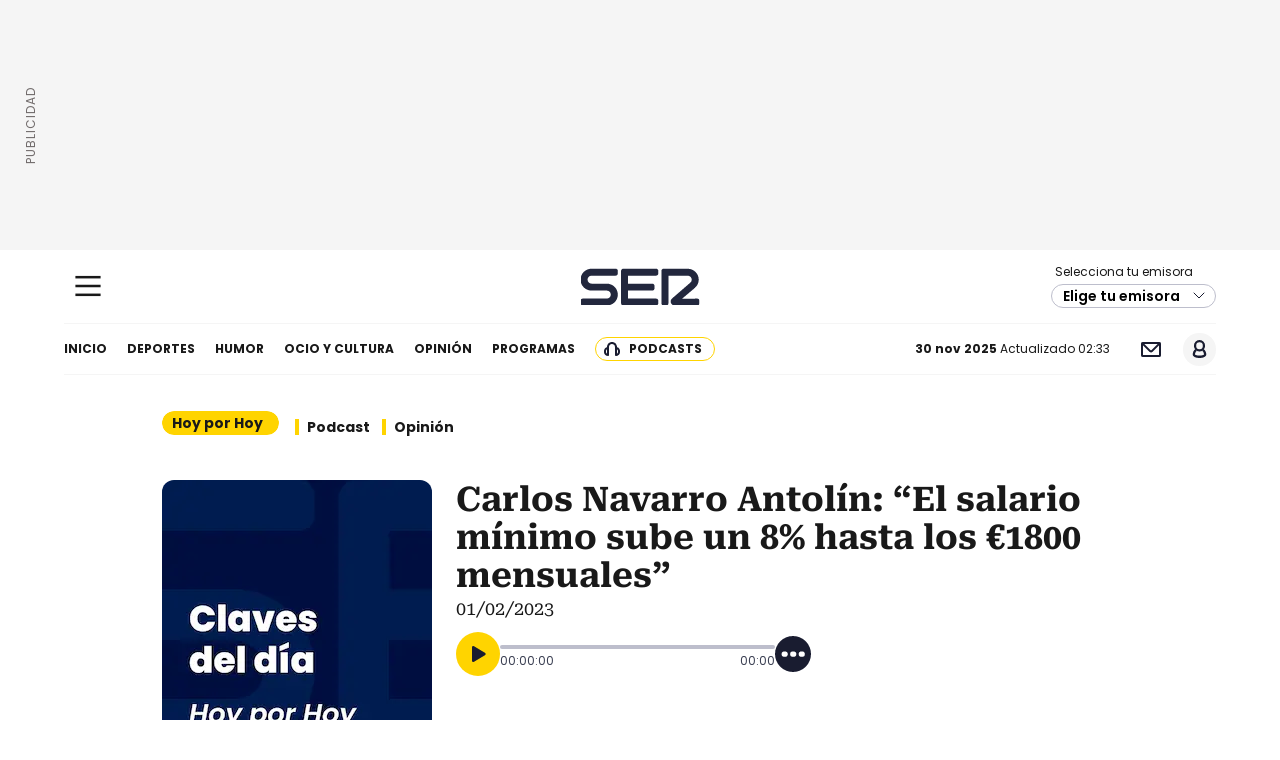

--- FILE ---
content_type: image/svg+xml
request_url: https://cadenaser.com/pf/resources/dist/img/ico-di-cl66.svg?d=1723&mxId=00000000
body_size: 37
content:
<svg width="16" height="16" viewBox="0 0 16 16" fill="none" xmlns="http://www.w3.org/2000/svg">
<ellipse cx="8" cy="7.99999" rx="3" ry="2.99999" fill="#FF3333"/>
<path d="M4.41406 4C3.52972 5.09292 3.00003 6.4846 3.00003 8C3.00003 9.5154 3.52972 10.9071 4.41406 12" stroke="#FF3333" stroke-linecap="round"/>
<path d="M12 12C12.8843 10.9071 13.414 9.5154 13.414 8C13.414 6.4846 12.8843 5.09292 12 4" stroke="#FF3333" stroke-linecap="round"/>
</svg>


--- FILE ---
content_type: application/x-javascript;charset=utf-8
request_url: https://smetrics.cadenaser.com/id?d_visid_ver=5.4.0&d_fieldgroup=A&mcorgid=2387401053DB208C0A490D4C%40AdobeOrg&mid=91768946330805028467948560436756181365&ts=1764469986761
body_size: -39
content:
{"mid":"91768946330805028467948560436756181365"}

--- FILE ---
content_type: application/javascript; charset=utf-8
request_url: https://cadenaser.com/pf/resources/dist/js/podcast.js?d=1723
body_size: 8699
content:
!function(){"use strict";var t,e=function(t,e){var n=arguments.length>2&&void 0!==arguments[2]?arguments[2]:"es-ES",r=new Date(t),a=String(r.getDate()).padStart(2,"0"),o=String(r.getMonth()+1).padStart(2,"0"),i=r.getFullYear(),c=String(r.getHours()).padStart(2,"0"),s=String(r.getMinutes()).padStart(2,"0"),l=String(r.getSeconds()).padStart(2,"0"),u=r.toLocaleString(n,{month:"long"}),d=u.charAt(0).toUpperCase()+u.slice(1),p=r.toLocaleString(n,{weekday:"long"}),f=p.charAt(0).toUpperCase()+p.slice(1),v=-r.getTimezoneOffset(),h="".concat(v>=0?"+":"-").concat(String(Math.floor(Math.abs(v)/60)).padStart(2,"0"),":").concat(String(Math.abs(v)%60).padStart(2,"0"));return e.replace("DD",a).replace("MM",o).replace("YYYY",i).replace("HH",c).replace("mm",s).replace("ss",l).replace("l",p).replace("L",f).replace("Mn",u).replace("MN",d).replace("xxx",h)},n=function(t){var e=t/1e3,n=Math.floor(e%60),r=Math.floor(e/60%60),a=Math.floor(e/3600%24);return a=a<10?"0".concat(a):a,r=r<10?"0".concat(r):r,n=n<10?"0".concat(n):n,"".concat("00"===a?"":"".concat(a,":")).concat(r,":").concat(n)};function r(t,e){(null==e||e>t.length)&&(e=t.length);for(var n=0,r=Array(e);n<e;n++)r[n]=t[n];return r}function a(t,e,n,r,a,o,i){try{var c=t[o](i),s=c.value}catch(t){return void n(t)}c.done?e(s):Promise.resolve(s).then(r,a)}function o(t){return function(){var e=this,n=arguments;return new Promise((function(r,o){var i=t.apply(e,n);function c(t){a(i,r,o,c,s,"next",t)}function s(t){a(i,r,o,c,s,"throw",t)}c(void 0)}))}}function i(t,e){var n="undefined"!=typeof Symbol&&t[Symbol.iterator]||t["@@iterator"];if(!n){if(Array.isArray(t)||(n=p(t))||e&&t&&"number"==typeof t.length){n&&(t=n);var r=0,a=function(){};return{s:a,n:function(){return r>=t.length?{done:!0}:{done:!1,value:t[r++]}},e:function(t){throw t},f:a}}throw new TypeError("Invalid attempt to iterate non-iterable instance.\nIn order to be iterable, non-array objects must have a [Symbol.iterator]() method.")}var o,i=!0,c=!1;return{s:function(){n=n.call(t)},n:function(){var t=n.next();return i=t.done,t},e:function(t){c=!0,o=t},f:function(){try{i||null==n.return||n.return()}finally{if(c)throw o}}}}function c(t,e,n){return(e=function(t){var e=function(t,e){if("object"!=typeof t||!t)return t;var n=t[Symbol.toPrimitive];if(void 0!==n){var r=n.call(t,e||"default");if("object"!=typeof r)return r;throw new TypeError("@@toPrimitive must return a primitive value.")}return("string"===e?String:Number)(t)}(t,"string");return"symbol"==typeof e?e:e+""}(e))in t?Object.defineProperty(t,e,{value:n,enumerable:!0,configurable:!0,writable:!0}):t[e]=n,t}function s(t,e){var n=Object.keys(t);if(Object.getOwnPropertySymbols){var r=Object.getOwnPropertySymbols(t);e&&(r=r.filter((function(e){return Object.getOwnPropertyDescriptor(t,e).enumerable}))),n.push.apply(n,r)}return n}function l(t){for(var e=1;e<arguments.length;e++){var n=null!=arguments[e]?arguments[e]:{};e%2?s(Object(n),!0).forEach((function(e){c(t,e,n[e])})):Object.getOwnPropertyDescriptors?Object.defineProperties(t,Object.getOwnPropertyDescriptors(n)):s(Object(n)).forEach((function(e){Object.defineProperty(t,e,Object.getOwnPropertyDescriptor(n,e))}))}return t}function u(){u=function(){return e};var t,e={},n=Object.prototype,r=n.hasOwnProperty,a="function"==typeof Symbol?Symbol:{},o=a.iterator||"@@iterator",i=a.asyncIterator||"@@asyncIterator",c=a.toStringTag||"@@toStringTag";function s(t,e,n,r){return Object.defineProperty(t,e,{value:n,enumerable:!r,configurable:!r,writable:!r})}try{s({},"")}catch(t){s=function(t,e,n){return t[e]=n}}function l(e,n,r,a){var o=n&&n.prototype instanceof f?n:f,i=Object.create(o.prototype);return s(i,"_invoke",function(e,n,r){var a=1;return function(o,i){if(3===a)throw Error("Generator is already running");if(4===a){if("throw"===o)throw i;return{value:t,done:!0}}for(r.method=o,r.arg=i;;){var c=r.delegate;if(c){var s=P(c,r);if(s){if(s===p)continue;return s}}if("next"===r.method)r.sent=r._sent=r.arg;else if("throw"===r.method){if(1===a)throw a=4,r.arg;r.dispatchException(r.arg)}else"return"===r.method&&r.abrupt("return",r.arg);a=3;var l=d(e,n,r);if("normal"===l.type){if(a=r.done?4:2,l.arg===p)continue;return{value:l.arg,done:r.done}}"throw"===l.type&&(a=4,r.method="throw",r.arg=l.arg)}}}(e,r,new O(a||[])),!0),i}function d(t,e,n){try{return{type:"normal",arg:t.call(e,n)}}catch(t){return{type:"throw",arg:t}}}e.wrap=l;var p={};function f(){}function v(){}function h(){}var y={};s(y,o,(function(){return this}));var b=Object.getPrototypeOf,m=b&&b(b(D([])));m&&m!==n&&r.call(m,o)&&(y=m);var g=h.prototype=f.prototype=Object.create(y);function w(t){["next","throw","return"].forEach((function(e){s(t,e,(function(t){return this._invoke(e,t)}))}))}function S(t,e){function n(a,o,i,c){var s=d(t[a],t,o);if("throw"!==s.type){var l=s.arg,u=l.value;return u&&"object"==typeof u&&r.call(u,"__await")?e.resolve(u.__await).then((function(t){n("next",t,i,c)}),(function(t){n("throw",t,i,c)})):e.resolve(u).then((function(t){l.value=t,i(l)}),(function(t){return n("throw",t,i,c)}))}c(s.arg)}var a;s(this,"_invoke",(function(t,r){function o(){return new e((function(e,a){n(t,r,e,a)}))}return a=a?a.then(o,o):o()}),!0)}function P(e,n){var r=n.method,a=e.i[r];if(a===t)return n.delegate=null,"throw"===r&&e.i.return&&(n.method="return",n.arg=t,P(e,n),"throw"===n.method)||"return"!==r&&(n.method="throw",n.arg=new TypeError("The iterator does not provide a '"+r+"' method")),p;var o=d(a,e.i,n.arg);if("throw"===o.type)return n.method="throw",n.arg=o.arg,n.delegate=null,p;var i=o.arg;return i?i.done?(n[e.r]=i.value,n.next=e.n,"return"!==n.method&&(n.method="next",n.arg=t),n.delegate=null,p):i:(n.method="throw",n.arg=new TypeError("iterator result is not an object"),n.delegate=null,p)}function x(t){this.tryEntries.push(t)}function E(e){var n=e[4]||{};n.type="normal",n.arg=t,e[4]=n}function O(t){this.tryEntries=[[-1]],t.forEach(x,this),this.reset(!0)}function D(e){if(null!=e){var n=e[o];if(n)return n.call(e);if("function"==typeof e.next)return e;if(!isNaN(e.length)){var a=-1,i=function n(){for(;++a<e.length;)if(r.call(e,a))return n.value=e[a],n.done=!1,n;return n.value=t,n.done=!0,n};return i.next=i}}throw new TypeError(typeof e+" is not iterable")}return v.prototype=h,s(g,"constructor",h),s(h,"constructor",v),v.displayName=s(h,c,"GeneratorFunction"),e.isGeneratorFunction=function(t){var e="function"==typeof t&&t.constructor;return!!e&&(e===v||"GeneratorFunction"===(e.displayName||e.name))},e.mark=function(t){return Object.setPrototypeOf?Object.setPrototypeOf(t,h):(t.__proto__=h,s(t,c,"GeneratorFunction")),t.prototype=Object.create(g),t},e.awrap=function(t){return{__await:t}},w(S.prototype),s(S.prototype,i,(function(){return this})),e.AsyncIterator=S,e.async=function(t,n,r,a,o){void 0===o&&(o=Promise);var i=new S(l(t,n,r,a),o);return e.isGeneratorFunction(n)?i:i.next().then((function(t){return t.done?t.value:i.next()}))},w(g),s(g,c,"Generator"),s(g,o,(function(){return this})),s(g,"toString",(function(){return"[object Generator]"})),e.keys=function(t){var e=Object(t),n=[];for(var r in e)n.unshift(r);return function t(){for(;n.length;)if((r=n.pop())in e)return t.value=r,t.done=!1,t;return t.done=!0,t}},e.values=D,O.prototype={constructor:O,reset:function(e){if(this.prev=this.next=0,this.sent=this._sent=t,this.done=!1,this.delegate=null,this.method="next",this.arg=t,this.tryEntries.forEach(E),!e)for(var n in this)"t"===n.charAt(0)&&r.call(this,n)&&!isNaN(+n.slice(1))&&(this[n]=t)},stop:function(){this.done=!0;var t=this.tryEntries[0][4];if("throw"===t.type)throw t.arg;return this.rval},dispatchException:function(e){if(this.done)throw e;var n=this;function r(t){i.type="throw",i.arg=e,n.next=t}for(var a=n.tryEntries.length-1;a>=0;--a){var o=this.tryEntries[a],i=o[4],c=this.prev,s=o[1],l=o[2];if(-1===o[0])return r("end"),!1;if(!s&&!l)throw Error("try statement without catch or finally");if(null!=o[0]&&o[0]<=c){if(c<s)return this.method="next",this.arg=t,r(s),!0;if(c<l)return r(l),!1}}},abrupt:function(t,e){for(var n=this.tryEntries.length-1;n>=0;--n){var r=this.tryEntries[n];if(r[0]>-1&&r[0]<=this.prev&&this.prev<r[2]){var a=r;break}}a&&("break"===t||"continue"===t)&&a[0]<=e&&e<=a[2]&&(a=null);var o=a?a[4]:{};return o.type=t,o.arg=e,a?(this.method="next",this.next=a[2],p):this.complete(o)},complete:function(t,e){if("throw"===t.type)throw t.arg;return"break"===t.type||"continue"===t.type?this.next=t.arg:"return"===t.type?(this.rval=this.arg=t.arg,this.method="return",this.next="end"):"normal"===t.type&&e&&(this.next=e),p},finish:function(t){for(var e=this.tryEntries.length-1;e>=0;--e){var n=this.tryEntries[e];if(n[2]===t)return this.complete(n[4],n[3]),E(n),p}},catch:function(t){for(var e=this.tryEntries.length-1;e>=0;--e){var n=this.tryEntries[e];if(n[0]===t){var r=n[4];if("throw"===r.type){var a=r.arg;E(n)}return a}}throw Error("illegal catch attempt")},delegateYield:function(e,n,r){return this.delegate={i:D(e),r:n,n:r},"next"===this.method&&(this.arg=t),p}},e}function d(t,e){return function(t){if(Array.isArray(t))return t}(t)||function(t,e){var n=null==t?null:"undefined"!=typeof Symbol&&t[Symbol.iterator]||t["@@iterator"];if(null!=n){var r,a,o,i,c=[],s=!0,l=!1;try{if(o=(n=n.call(t)).next,0===e){if(Object(n)!==n)return;s=!1}else for(;!(s=(r=o.call(n)).done)&&(c.push(r.value),c.length!==e);s=!0);}catch(t){l=!0,a=t}finally{try{if(!s&&null!=n.return&&(i=n.return(),Object(i)!==i))return}finally{if(l)throw a}}return c}}(t,e)||p(t,e)||function(){throw new TypeError("Invalid attempt to destructure non-iterable instance.\nIn order to be iterable, non-array objects must have a [Symbol.iterator]() method.")}()}function p(t,e){if(t){if("string"==typeof t)return r(t,e);var n={}.toString.call(t).slice(8,-1);return"Object"===n&&t.constructor&&(n=t.constructor.name),"Map"===n||"Set"===n?Array.from(t):"Arguments"===n||/^(?:Ui|I)nt(?:8|16|32)(?:Clamped)?Array$/.test(n)?r(t,e):void 0}}var f=l(l({},(null===(t=window.appContext)||void 0===t?void 0:t.get())||{}),window.appData),v=function(t){return t?f[t]:f},h=function(){var t=v("siteProperties").responsiveBreakpoints,e=t.large,n=t.medium;return window.innerWidth>=e?"large":window.innerWidth>=n&&window.innerWidth<=e?"medium":"small"},y=function(){var t=o(u().mark((function t(e){var n,r,a,o=arguments;return u().wrap((function(t){for(;;)switch(t.prev=t.next){case 0:return n=o.length>1&&void 0!==o[1]?o[1]:{},r=o.length>2&&void 0!==o[2]?o[2]:"json",t.prev=2,t.next=5,fetch(e,n);case 5:if((a=t.sent).ok){t.next=8;break}throw new Error("[".concat(a.status,"] Failed to fetch data from ").concat(e));case 8:if("json"!==r){t.next=12;break}return t.next=11,a.json();case 11:case 15:return t.abrupt("return",t.sent);case 12:if("text"!==r){t.next=16;break}return t.next=15,a.text();case 16:throw new Error("Unsupported response type: ".concat(r));case 19:throw t.prev=19,t.t0=t.catch(2),new Error(t.t0.message);case 22:case"end":return t.stop()}}),t,null,[[2,19]])})));return function(e){return t.apply(this,arguments)}}(),b=v(),m=b.siteProperties.sportLive,g=void 0===m?{}:m;g.host,g.version,g.businessUnit,g.edition,g.apiKey,g.sports,b.environment.ENVIRONMENT;var w=v(),S=w.siteProperties.sportLive,P=void 0===S?{}:S;P.host,P.version,P.apiKey;var x,E=P.labels;(void 0===E?{}:E).states_live_scores,w.environment.ENVIRONMENT;var O,D,_,j=v().siteProperties,I=j.persistentPlayer.external_player.classnames,k=I.play_button_classname,N=I.player_container,T=I.playing_class,A=j.mediaPlayer,M=A.defaultAudioPlayerIdEmbed,C=A.audioDownloadDist,q=A.mediaEmbedURL.audio,L=null===(O="uid_na",x=(_=null===(D=document)||void 0===D?void 0:D.cookie.match(new RegExp("(^| )".concat(O,"=([^;]+)"))))?_[2]:null)||void 0===x?void 0:x.split("#")[0],R=L?"&ppid=".concat(L):"",U=function(t){return Object.entries(t).filter((function(t){var e=d(t,2);e[0];var n=e[1];return null!=n})).map((function(t){var e=d(t,2),n=e[0],r=e[1];return"data-".concat(n,'="').concat(r,'"')})).join(" ")},Y=function(t){var e=t.playerClassType,r=t.audioId,a=t.islive,o=t.startDate,i=t.endDate,c=t.liveTitle,s=t.presenter,l=t.nameAudio,u=t.description,d=t.dataStation,p=t.audiolength,f=void 0===p?null:p,v=t.urlToShareRrss,h=t.optionCopy,y=t.overrideplaylist,b=t.forceDataType,m=void 0!==b&&b,g=t.forceDescription,w=void 0===g?null:g,S=t.noTitle,P=void 0!==S&&S,x=t.downloadUrl,E=t.enableAudioPlayer,O=void 0===E||E,D=t.playlistpodcast,_=void 0===D?null:D,j=t.podcastId,I=void 0===j?null:j,A=t.additionalData,L=void 0===A?"":A,Y=t.extraInfo,F=void 0===Y?"":Y;if("directs"===e){var G,H=(null===(G=window)||void 0===G?void 0:G.player_permanente)||{},V=H.STATUS,K=H.DATA,W=r===(["play","first_play"].includes(V)?null==K?void 0:K.id_media:null)?"".concat(k," ").concat(T):k;return"<div id='player-".concat(r,"' class='").concat(N," mini'>\n      <button class=\"").concat(W,'" ').concat(L," aria-label='Reproducir'></button>\n      ").concat(F,"\n    </div>")}if("mini"===e&&f){var z=void 0===f?0:f,J=U({start:o,end:i,livetitle:c,presenter:s,description:w||u,station:d,overrideplaylist:y});return"<div id='player-".concat(r,"' class='").concat(N," mini'>\n      <button \n          class=").concat(k," \n          data-audioid=").concat(r," \n          data-type=").concat(m||(a?"live":"aod")," \n          data-playlistpodcast=").concat(_||null," \n          data-podcastid=").concat(I||null," \n          ").concat(J,"\n          aria-label='Reproducir'></button>\n          ").concat("schendule"!==f&&"bt-pp"!==k?"<p>Escuchar</p>\n              <p className='time'>".concat(n(z),"</p>"):"","\n    </div>")}if("long"===e&&v&&f){var $=void 0===f?0:f,B=U({start:o,end:i,livetitle:c,presenter:s,description:w||u,station:d,overrideplaylist:y});return"<div id='player-".concat(r,"' class='").concat(N," long'>\n      ").concat(O?"<button \n          class=".concat(k," \n          data-audioid=").concat(r," \n          data-type=").concat(m||(a?"live":"aod")," \n          data-playlistpodcast=").concat(_||null," \n          data-podcastid=").concat(I||null," \n          ").concat(B,"\n          aria-label='Reproducir'></button>\n          <div class='d-audio'>\n              <p class='tit'>").concat(P?"Escuchar":l,"</p>\n              <div class='b-pro'>\n                <span class='progreso' />\n              </div>\n              <div class='c-times'>\n                <span class='t-progreso'>00:00:00</span>\n                <span class='t-total-audio'>").concat(n($),"</span>\n              </div>\n            </div>\n          "):"","\n      ").concat(a?"<button class='bt-share'></button>":"<button class='bt-op' aria-label='Desplegar opciones'></button>","\n      <div class='c-opciones c-comun'>\n          ").concat(h?"<button class='bt-copy'>Copiar</button>":"","\n          ").concat(x?"<a href='".concat(x,"?dist=").concat(C,"&csegid=22000&dl=1").concat(R,"' download class='bt-down'>\n              Descargar\n            </a>"):"","\n          <button class='bt-share'>Compartir</button>\n          <button class='bt-close'>Cerrar</button>\n      </div>\n      <div class='c-copiado'>\n          <p>El código iframe se ha copiado en el portapapeles</p>\n          <p class='emb' style='display: none;'>\n            &lt;iframe src=\"").concat(q.replace("_PL_",M).replace("_MM_",r),'" width="100%" height="360" frameborder="0" allowfullscreen&gt;&lt;/iframe&gt;\n          </p>\n      </div>\n      <div class=\'c-opciones c-share\'>\n          <button class=\'bt-fb\' data-ssnn=\'facebook\' data-url=').concat(v," data-title=").concat(l,">\n            Facebook\n          </button>\n          <button class='bt-tw' data-ssnn='twitter' data-url=").concat(v," data-title=").concat(l,">\n            Twitter\n          </button>\n          <button class='bt-li' data-ssnn='linkedin' data-url=").concat(v," data-title=").concat(l,">\n            Linkedin\n          </button>\n          <button class='bt-wh' data-ssnn='whatsapp' data-url=").concat(v," data-title=").concat(l,">\n            Whatsap\n          </button>\n          <button class='bt-close'>Cerrar</button>\n      </div>\n     </div>")}return""},F=function(){try{window.PERSISTENT_PLAYER.initPartial()}catch(t){throw new Error("Error initializing the player")}},G=v(),H=G.siteProperties,V=H.persistentPlayer,K=V.api;K.host,K.authorization,V.external_player.classnames.play_button_classname;var W=H.sportLive,z=void 0===W?{}:W;z.host,z.version,z.businessUnit,z.edition,z.apiKey;var J=z.labels,$=void 0===J?{}:J;$.state,$.period,$.link,G.environment.ENVIRONMENT;var B=v(),Q=B.siteProperties.sportLive,X=void 0===Q?{}:Q;X.host,X.version,X.businessUnit,X.edition,X.apiKey;var Z=X.labels;(void 0===Z?{}:Z).period,X.group_letters;var tt=X.teams;(void 0===tt?{}:tt).abbr,B.environment.ENVIRONMENT;var et=v(),nt=et.siteProperties.sportLive,rt=void 0===nt?{}:nt;rt.host,rt.businessUnit,rt.version,rt.edition,rt.apiKey,et.environment.ENVIRONMENT;var at=v();at.arcSite;var ot=at.siteProperties.persistentPlayer;ot.api.cover_cut_type;var it=ot.external_player.classnames;it.play_button_classname,it.player_container,it.playing_class,h();var ct=v();ct.globalContent;var st=ct.siteProperties;st.websiteDomain;var lt=st.podcasts;lt.podcastWithoutAudioLinks,lt.dataMap,lt.productId,ct.requestUri;var ut=v(),dt=ut.globalContent,pt=ut.siteProperties,ft=pt.websiteDomain,vt=pt.podcasts.dataMap,ht=ut.requestUri,yt=function(){document.querySelectorAll(".des-pod").forEach((function(t){if(t.scrollHeight>t.offsetHeight){var e=document.createElement("button");e.className="lmas",e.textContent="Leer más",t.prepend(e),e.addEventListener("click",(function(){t.classList.toggle("desp")}))}}))},bt=function(){var t=o(u().mark((function t(r,a,o,i,c,s,l,d){var p,f,v,y,b,m,g,w,S,P,x,E,O,D,_,j,I,k,N,T,A,M=arguments;return u().wrap((function(t){for(;;)switch(t.prev=t.next){case 0:if(y=!(M.length>8&&void 0!==M[8])||M[8],b=!(M.length>9&&void 0!==M[9])||M[9],m=!(M.length>10&&void 0!==M[10])||M[10],g=!(M.length>11&&void 0!==M[11])||M[11],w=a.idref,S=a.name,P=a.description,x=a.length,E=a.publicationDateStart,O=a.url,D=a.m2AccountName,!(_=document.querySelector(".u-epi"))||!_.querySelector("#player-".concat(w))){t.next=8;break}return t.abrupt("return","");case 8:return j='<h2><a class="lnk-aud" href=/audio/'.concat(w,"/>").concat(S,"</a></h2>"),I=b&&(m||g)?"<p class='date-pod'>\n        ".concat(m?"<strong class='cnt-date-pod'>".concat(e(new Date(E),"DD/MM/YYYY"),"</strong>"):"","\n        ").concat(m&&g?" | ":"","\n        ").concat(g?"<strong class='cnt-len-pod'>".concat(n(x),"</strong>"):"","\n      </p>"):"",k=P&&y?"<p class='".concat(d?"cnt-des":"cnt-des des-pod","'>\n          ").concat(P.replace(/(<([^>]+)>)/gi,"").replace(/&nbsp;/g," "),"\n        </p>"):"",N=l&&(null===(p=vt[(null===(f=dt[0])||void 0===f?void 0:f.parentId)||(null===(v=dt[0])||void 0===v||null===(v=v.podcast_data)||void 0===v?void 0:v.parentId)])||void 0===p?void 0:p.radioStation)||null,T=Y({accountName:D,audioId:w,dataStation:N,urlToShareRrss:"".concat(ft.replace(/\/$/,""),"/audio/").concat(w),optionCopy:!0,playerClassType:"long",audiolength:null!=x?x:"0",downloadUrl:O,nameAudio:S,enableAudioPlayer:!0,playlistpodcast:!0,podcastId:r}),A="",i?A="".concat(j).concat(k).concat(I).concat(T):(A+='<li data-date="'.concat(e(new Date(E),"YYYYMMDD"),'">'),A+='<div class="c-epi">',A+="".concat(j).concat(k).concat(I).concat(T),A+="</div>",A+="</li>","small"===h()&&2===o&&s&&(A+='<li>\n        <div class="cnt-publi">\n          <div data-adtype="MPU"></div>\n        </div>\n      </li>')),t.abrupt("return",A);case 16:case"end":return t.stop()}}),t)})));return function(e,n,r,a,o,i,c,s){return t.apply(this,arguments)}}(),mt=function(){var t=o(u().mark((function t(e){var n,r,a,o,i,c;return u().wrap((function(t){for(;;)switch(t.prev=t.next){case 0:return n="/pf/api/v3/content/fetch/radio-api-cross-podcasts-audios?query=".concat(encodeURIComponent(JSON.stringify(e))),t.next=3,y(n,{cache:"no-store"});case 3:return r=t.sent,a={id:e.id,itemsPerPage:e.itemsPerPage,startDate:e.startDate,endDate:e.endDate,page:2},t.prev=5,i="/pf/api/v3/content/fetch/radio-api-cross-podcasts-audios?query=".concat(encodeURIComponent(JSON.stringify(a))),t.next=9,y(i,{cache:"no-store"});case 9:o=t.sent,t.next=15;break;case 12:t.prev=12,t.t0=t.catch(5),o=[];case 15:return(c=document.querySelector("a.next"))&&(o.length>0?"none"===window.getComputedStyle(c).display&&(c.style.display=""):c.style.display="none"),t.abrupt("return",r);case 18:case"end":return t.stop()}}),t,null,[[5,12]])})));return function(e){return t.apply(this,arguments)}}(),gt=function(t,e){document.querySelector(t)&&(document.querySelector(t).innerHTML=e)},wt=function(){var t=o(u().mark((function t(e,n,r){var a,o,c,s,l,p,f,v,h,y,b,m,g,w,S,P,x,E,O,D,_,j,I,k,N,T,A,M,C,q,L,R,U,Y,G,H,V,K,W,z,J,$,B,Q;return u().wrap((function(t){for(;;)switch(t.prev=t.next){case 0:if(n===e){t.next=64;break}return gt(".cnt-lst-ult-eps",""),document.querySelector(".btn-pn").style.display="none",(a=document.querySelector(".bt-fil-fecha"))&&a.setAttribute("disabled","true"),o=n.split(" - "),c=Array.isArray(o)&&o[0]?o[0].split("/"):[void 0,void 0,void 0],s=d(c,3),l=s[0],p=s[1],f=s[2],v=Array.isArray(o)&&o[1]?o[1].split("/"):[void 0,void 0,void 0],h=d(v,3),y=h[0],b=h[1],m=h[2],g="".concat(f,"-").concat(p,"-").concat(l,"T00:00:00+00:00"),w="".concat(m,"-").concat(b,"-").concat(y,"T23:59:59+00:00"),(S=document.querySelector("a.next"))&&(S.href="".concat(S.href.split("?")[0],"?startDate=").concat(f).concat(p).concat(l,"&endDate=").concat(m).concat(b).concat(y)),(P=document.querySelector("a.prev"))&&(P.href="".concat(P.href.split("?")[0],"?startDate=").concat(f).concat(p).concat(l,"&endDate=").concat(m).concat(b).concat(y)),ht.match(/p\d+/)&&(x=ht.match(/^(.+?)\/p\d+\/?/),E="".concat(x[1]),window.location.href="".concat(E,"/?startDate=").concat(f).concat(p).concat(l,"&endDate=").concat(m).concat(b).concat(y)),ht.match(/^\/audio\//)&&S&&S.href&&(O=S.href.match(/^(.+?)\/p\d+\/?/),D="".concat(O[1]),window.location.href="".concat(D,"/?startDate=").concat(f).concat(p).concat(l,"&endDate=").concat(m).concat(b).concat(y)),_=JSON.parse(r.dataset.podcastEpisodes||"{}"),(j=document.querySelector("#cnt-inf-scr"))&&(j.innerHTML="",j.setAttribute("data-current-page","1")),I=_.podcastId,k=void 0===I?null:I,N=_.itemsPerPage,T=_.showPodcastName,A=void 0!==T&&T,M=_.addDataStation,C=void 0!==M&&M,q=_.noShowMore,L=void 0!==q&&q,R=_.idref,U=void 0===R?null:R,G=!1,t.prev=21,t.next=24,mt({id:k,page:1,itemsPerPage:N,startDate:g,endDate:w});case 24:Y=t.sent,t.next=30;break;case 27:t.prev=27,t.t0=t.catch(21),G=!0;case 30:if(G){t.next=61;break}gt("#cnt-inf-scr",""),V=Y,U&&(V=null===(K=V)||void 0===K?void 0:K.filter((function(t){return t.idref!==U}))),W="",z=i((null===(H=V)||void 0===H?void 0:H.entries())||[]),t.prev=36,z.s();case 38:if((J=z.n()).done){t.next=46;break}return $=d(J.value,2),B=$[0],Q=$[1],t.t1=W,t.next=43,bt(k,Q,B,!1,A,null!==document.querySelector(".cnt-publi"),C,L,k);case 43:W=t.t1+=t.sent;case 44:t.next=38;break;case 46:t.next=51;break;case 48:t.prev=48,t.t2=t.catch(36),z.e(t.t2);case 51:return t.prev=51,z.f(),t.finish(51);case 54:gt(".cnt-lst-ult-eps",W),document.querySelector(".btn-pn").style.display="block",yt(),F(),a&&a.removeAttribute("disabled"),t.next=64;break;case 61:gt(".cnt-lst-ult-eps","No existen episodios para el rango de fechas seleccionado."),document.querySelector(".btn-pn").style.display="none",a.removeAttribute("disabled");case 64:case"end":return t.stop()}}),t,null,[[21,27],[36,48,51,54]])})));return function(e,n,r){return t.apply(this,arguments)}}(),St=function(){yt();var t=document.querySelector(".cnt-pdc-epds");if(t){var e=document.querySelector("#dateRangeInput");e&&function(t,e,n){var r=arguments.length>3&&void 0!==arguments[3]?arguments[3]:0;if(!t||"string"!=typeof e)throw new Error("Invalid element or property");var a=Object.getPrototypeOf(t);if(!Object.prototype.hasOwnProperty.call(a,e))throw new Error("Property ".concat(e," does not exist on the element prototype"));var o=Object.getOwnPropertyDescriptor(a,e);if(!o||"function"!=typeof o.set||"function"!=typeof o.get)throw new Error("Property ".concat(e," does not have a valid getter or setter"));Object.defineProperty(t,e,{configurable:!0,enumerable:!0,get:o.get,set:function(t){var e=this,a=o.get.call(this);o.set.call(this,t),"function"==typeof n&&setTimeout((function(){return n.call(e,a,t)}),r)}})}(e,"value",(function(e,n){wt(e,n,t)}))}};v("siteProperties").podcasts.productId;var Pt=v("siteProperties").mediaPlayer;Pt.accountNameId,Pt.defaultVideoPlayerId;var xt=v("siteProperties").mediaPlayer;xt.accountNameId,xt.defaultVideoPlayerId;var Et=v("siteProperties");Et.mediaPlayer.accountNameId,Et.audioDownloadDist;var Ot=v("siteProperties")||{},Dt=Ot.audioNews,_t=void 0===Dt?{}:Dt;Ot.radioStationId;var jt=Ot.podcasts,It=void 0===jt?{}:jt,kt=_t.programIds,Nt=void 0===kt?{}:kt;Nt.general,Nt.sports,It.defaultCoverImage;var Tt=v("siteProperties");Tt.radioStationId;var At=Tt.podcasts;At.defaultCoverImage,At.productId,window.addEventListener("podcastload",(function(){setTimeout((function(){St()}),1e3)})),window.dispatchEvent(new CustomEvent("podcastload"))}();


--- FILE ---
content_type: image/svg+xml
request_url: https://cadenaser.com/pf/resources/dist/img/ico-sig-cl1.svg?d=1723&mxId=00000000
body_size: 72
content:
<svg width="16" height="17" viewBox="0 0 16 17" fill="none" xmlns="http://www.w3.org/2000/svg">
<path fill-rule="evenodd" clip-rule="evenodd" d="M4.4057 5.16813C3.87525 4.64301 3.87961 3.78462 4.41537 3.26492C4.93477 2.76108 5.76136 2.76392 6.27729 3.27131L11.9995 8.89882L6.28776 14.5252C5.76918 15.036 4.9372 15.038 4.41616 14.5297C3.88103 14.0076 3.87808 13.1482 4.4096 12.6224L8.17424 8.89882L4.4057 5.16813Z" fill="#191C30"/>
</svg>


--- FILE ---
content_type: image/svg+xml
request_url: https://cadenaser.com/pf/resources/dist/img/ico-sig-cl1.svg?d=1723&mxId=00000000
body_size: 71
content:
<svg width="16" height="17" viewBox="0 0 16 17" fill="none" xmlns="http://www.w3.org/2000/svg">
<path fill-rule="evenodd" clip-rule="evenodd" d="M4.4057 5.16813C3.87525 4.64301 3.87961 3.78462 4.41537 3.26492C4.93477 2.76108 5.76136 2.76392 6.27729 3.27131L11.9995 8.89882L6.28776 14.5252C5.76918 15.036 4.9372 15.038 4.41616 14.5297C3.88103 14.0076 3.87808 13.1482 4.4096 12.6224L8.17424 8.89882L4.4057 5.16813Z" fill="#191C30"/>
</svg>


--- FILE ---
content_type: image/svg+xml
request_url: https://cadenaser.com/pf/resources/dist/img/ico-cerrar-capa.svg?d=1723&mxId=00000000
body_size: 273
content:
<?xml version="1.0" encoding="UTF-8"?>
<svg width="16px" height="16px" viewBox="0 0 16 16" version="1.1" xmlns="http://www.w3.org/2000/svg" xmlns:xlink="http://www.w3.org/1999/xlink">
    <!-- Generator: Sketch 60.1 (88133) - https://sketch.com -->
    <title>icon/close</title>
    <desc>Created with Sketch.</desc>
    <g id="icon/close" stroke="none" stroke-width="1" fill="none" fill-rule="evenodd">
        <path d="M8,0 C8.55228475,-1.01453063e-16 9,0.44771525 9,1 L9,7 L15,7 C15.5522847,7 16,7.44771525 16,8 C16,8.55228475 15.5522847,9 15,9 L9,9 L9,15 C9,15.5522847 8.55228475,16 8,16 C7.44771525,16 7,15.5522847 7,15 L7,9 L1,9 C0.44771525,9 6.76353751e-17,8.55228475 0,8 C-6.76353751e-17,7.44771525 0.44771525,7 1,7 L7,7 L7,1 C7,0.44771525 7.44771525,1.01453063e-16 8,0 Z" id="Combined-Shape" fill="#191C30" transform="translate(8.000000, 8.000000) rotate(45.000000) translate(-8.000000, -8.000000) "></path>
    </g>
</svg>